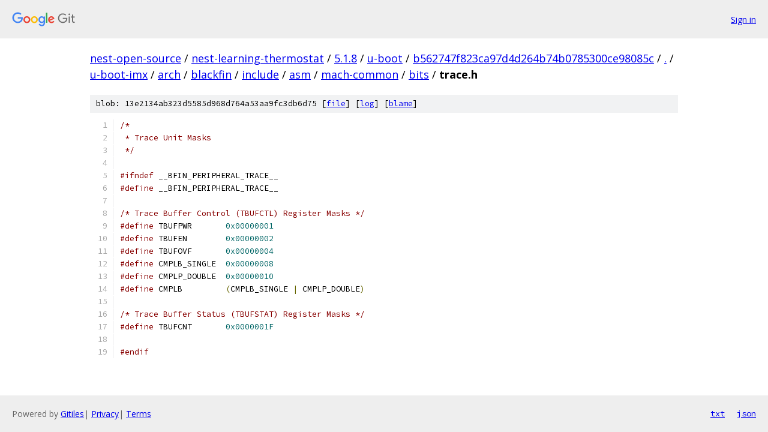

--- FILE ---
content_type: text/html; charset=utf-8
request_url: https://nest-open-source.googlesource.com/nest-learning-thermostat/5.1.8/u-boot/+/b562747f823ca97d4d264b74b0785300ce98085c/u-boot-imx/arch/blackfin/include/asm/mach-common/bits/trace.h
body_size: 1372
content:
<!DOCTYPE html><html lang="en"><head><meta charset="utf-8"><meta name="viewport" content="width=device-width, initial-scale=1"><title>u-boot-imx/arch/blackfin/include/asm/mach-common/bits/trace.h - nest-learning-thermostat/5.1.8/u-boot - Git at Google</title><link rel="stylesheet" type="text/css" href="/+static/base.css"><link rel="stylesheet" type="text/css" href="/+static/prettify/prettify.css"><!-- default customHeadTagPart --></head><body class="Site"><header class="Site-header"><div class="Header"><a class="Header-image" href="/"><img src="//www.gstatic.com/images/branding/lockups/2x/lockup_git_color_108x24dp.png" width="108" height="24" alt="Google Git"></a><div class="Header-menu"> <a class="Header-menuItem" href="https://accounts.google.com/AccountChooser?faa=1&amp;continue=https://nest-open-source.googlesource.com/login/nest-learning-thermostat/5.1.8/u-boot/%2B/b562747f823ca97d4d264b74b0785300ce98085c/u-boot-imx/arch/blackfin/include/asm/mach-common/bits/trace.h">Sign in</a> </div></div></header><div class="Site-content"><div class="Container "><div class="Breadcrumbs"><a class="Breadcrumbs-crumb" href="/?format=HTML">nest-open-source</a> / <a class="Breadcrumbs-crumb" href="/nest-learning-thermostat/">nest-learning-thermostat</a> / <a class="Breadcrumbs-crumb" href="/nest-learning-thermostat/5.1.8/">5.1.8</a> / <a class="Breadcrumbs-crumb" href="/nest-learning-thermostat/5.1.8/u-boot/">u-boot</a> / <a class="Breadcrumbs-crumb" href="/nest-learning-thermostat/5.1.8/u-boot/+/b562747f823ca97d4d264b74b0785300ce98085c">b562747f823ca97d4d264b74b0785300ce98085c</a> / <a class="Breadcrumbs-crumb" href="/nest-learning-thermostat/5.1.8/u-boot/+/b562747f823ca97d4d264b74b0785300ce98085c/">.</a> / <a class="Breadcrumbs-crumb" href="/nest-learning-thermostat/5.1.8/u-boot/+/b562747f823ca97d4d264b74b0785300ce98085c/u-boot-imx">u-boot-imx</a> / <a class="Breadcrumbs-crumb" href="/nest-learning-thermostat/5.1.8/u-boot/+/b562747f823ca97d4d264b74b0785300ce98085c/u-boot-imx/arch">arch</a> / <a class="Breadcrumbs-crumb" href="/nest-learning-thermostat/5.1.8/u-boot/+/b562747f823ca97d4d264b74b0785300ce98085c/u-boot-imx/arch/blackfin">blackfin</a> / <a class="Breadcrumbs-crumb" href="/nest-learning-thermostat/5.1.8/u-boot/+/b562747f823ca97d4d264b74b0785300ce98085c/u-boot-imx/arch/blackfin/include?autodive=0">include</a> / <a class="Breadcrumbs-crumb" href="/nest-learning-thermostat/5.1.8/u-boot/+/b562747f823ca97d4d264b74b0785300ce98085c/u-boot-imx/arch/blackfin/include/asm">asm</a> / <a class="Breadcrumbs-crumb" href="/nest-learning-thermostat/5.1.8/u-boot/+/b562747f823ca97d4d264b74b0785300ce98085c/u-boot-imx/arch/blackfin/include/asm/mach-common">mach-common</a> / <a class="Breadcrumbs-crumb" href="/nest-learning-thermostat/5.1.8/u-boot/+/b562747f823ca97d4d264b74b0785300ce98085c/u-boot-imx/arch/blackfin/include/asm/mach-common/bits">bits</a> / <span class="Breadcrumbs-crumb">trace.h</span></div><div class="u-sha1 u-monospace BlobSha1">blob: 13e2134ab323d5585d968d764a53aa9fc3db6d75 [<a href="/nest-learning-thermostat/5.1.8/u-boot/+/b562747f823ca97d4d264b74b0785300ce98085c/u-boot-imx/arch/blackfin/include/asm/mach-common/bits/trace.h">file</a>] [<a href="/nest-learning-thermostat/5.1.8/u-boot/+log/b562747f823ca97d4d264b74b0785300ce98085c/u-boot-imx/arch/blackfin/include/asm/mach-common/bits/trace.h">log</a>] [<a href="/nest-learning-thermostat/5.1.8/u-boot/+blame/b562747f823ca97d4d264b74b0785300ce98085c/u-boot-imx/arch/blackfin/include/asm/mach-common/bits/trace.h">blame</a>]</div><table class="FileContents"><tr class="u-pre u-monospace FileContents-line"><td class="u-lineNum u-noSelect FileContents-lineNum" data-line-number="1"></td><td class="FileContents-lineContents" id="1"><span class="com">/*</span></td></tr><tr class="u-pre u-monospace FileContents-line"><td class="u-lineNum u-noSelect FileContents-lineNum" data-line-number="2"></td><td class="FileContents-lineContents" id="2"><span class="com"> * Trace Unit Masks</span></td></tr><tr class="u-pre u-monospace FileContents-line"><td class="u-lineNum u-noSelect FileContents-lineNum" data-line-number="3"></td><td class="FileContents-lineContents" id="3"><span class="com"> */</span></td></tr><tr class="u-pre u-monospace FileContents-line"><td class="u-lineNum u-noSelect FileContents-lineNum" data-line-number="4"></td><td class="FileContents-lineContents" id="4"></td></tr><tr class="u-pre u-monospace FileContents-line"><td class="u-lineNum u-noSelect FileContents-lineNum" data-line-number="5"></td><td class="FileContents-lineContents" id="5"><span class="com">#ifndef</span><span class="pln"> __BFIN_PERIPHERAL_TRACE__</span></td></tr><tr class="u-pre u-monospace FileContents-line"><td class="u-lineNum u-noSelect FileContents-lineNum" data-line-number="6"></td><td class="FileContents-lineContents" id="6"><span class="com">#define</span><span class="pln"> __BFIN_PERIPHERAL_TRACE__</span></td></tr><tr class="u-pre u-monospace FileContents-line"><td class="u-lineNum u-noSelect FileContents-lineNum" data-line-number="7"></td><td class="FileContents-lineContents" id="7"></td></tr><tr class="u-pre u-monospace FileContents-line"><td class="u-lineNum u-noSelect FileContents-lineNum" data-line-number="8"></td><td class="FileContents-lineContents" id="8"><span class="com">/* Trace Buffer Control (TBUFCTL) Register Masks */</span></td></tr><tr class="u-pre u-monospace FileContents-line"><td class="u-lineNum u-noSelect FileContents-lineNum" data-line-number="9"></td><td class="FileContents-lineContents" id="9"><span class="com">#define</span><span class="pln"> TBUFPWR       </span><span class="lit">0x00000001</span></td></tr><tr class="u-pre u-monospace FileContents-line"><td class="u-lineNum u-noSelect FileContents-lineNum" data-line-number="10"></td><td class="FileContents-lineContents" id="10"><span class="com">#define</span><span class="pln"> TBUFEN        </span><span class="lit">0x00000002</span></td></tr><tr class="u-pre u-monospace FileContents-line"><td class="u-lineNum u-noSelect FileContents-lineNum" data-line-number="11"></td><td class="FileContents-lineContents" id="11"><span class="com">#define</span><span class="pln"> TBUFOVF       </span><span class="lit">0x00000004</span></td></tr><tr class="u-pre u-monospace FileContents-line"><td class="u-lineNum u-noSelect FileContents-lineNum" data-line-number="12"></td><td class="FileContents-lineContents" id="12"><span class="com">#define</span><span class="pln"> CMPLB_SINGLE  </span><span class="lit">0x00000008</span></td></tr><tr class="u-pre u-monospace FileContents-line"><td class="u-lineNum u-noSelect FileContents-lineNum" data-line-number="13"></td><td class="FileContents-lineContents" id="13"><span class="com">#define</span><span class="pln"> CMPLP_DOUBLE  </span><span class="lit">0x00000010</span></td></tr><tr class="u-pre u-monospace FileContents-line"><td class="u-lineNum u-noSelect FileContents-lineNum" data-line-number="14"></td><td class="FileContents-lineContents" id="14"><span class="com">#define</span><span class="pln"> CMPLB         </span><span class="pun">(</span><span class="pln">CMPLB_SINGLE </span><span class="pun">|</span><span class="pln"> CMPLP_DOUBLE</span><span class="pun">)</span></td></tr><tr class="u-pre u-monospace FileContents-line"><td class="u-lineNum u-noSelect FileContents-lineNum" data-line-number="15"></td><td class="FileContents-lineContents" id="15"></td></tr><tr class="u-pre u-monospace FileContents-line"><td class="u-lineNum u-noSelect FileContents-lineNum" data-line-number="16"></td><td class="FileContents-lineContents" id="16"><span class="com">/* Trace Buffer Status (TBUFSTAT) Register Masks */</span></td></tr><tr class="u-pre u-monospace FileContents-line"><td class="u-lineNum u-noSelect FileContents-lineNum" data-line-number="17"></td><td class="FileContents-lineContents" id="17"><span class="com">#define</span><span class="pln"> TBUFCNT       </span><span class="lit">0x0000001F</span></td></tr><tr class="u-pre u-monospace FileContents-line"><td class="u-lineNum u-noSelect FileContents-lineNum" data-line-number="18"></td><td class="FileContents-lineContents" id="18"></td></tr><tr class="u-pre u-monospace FileContents-line"><td class="u-lineNum u-noSelect FileContents-lineNum" data-line-number="19"></td><td class="FileContents-lineContents" id="19"><span class="com">#endif</span></td></tr></table><script nonce="XbO1HE0t3NxGsxxeHFIRSg">for (let lineNumEl of document.querySelectorAll('td.u-lineNum')) {lineNumEl.onclick = () => {window.location.hash = `#${lineNumEl.getAttribute('data-line-number')}`;};}</script></div> <!-- Container --></div> <!-- Site-content --><footer class="Site-footer"><div class="Footer"><span class="Footer-poweredBy">Powered by <a href="https://gerrit.googlesource.com/gitiles/">Gitiles</a>| <a href="https://policies.google.com/privacy">Privacy</a>| <a href="https://policies.google.com/terms">Terms</a></span><span class="Footer-formats"><a class="u-monospace Footer-formatsItem" href="?format=TEXT">txt</a> <a class="u-monospace Footer-formatsItem" href="?format=JSON">json</a></span></div></footer></body></html>